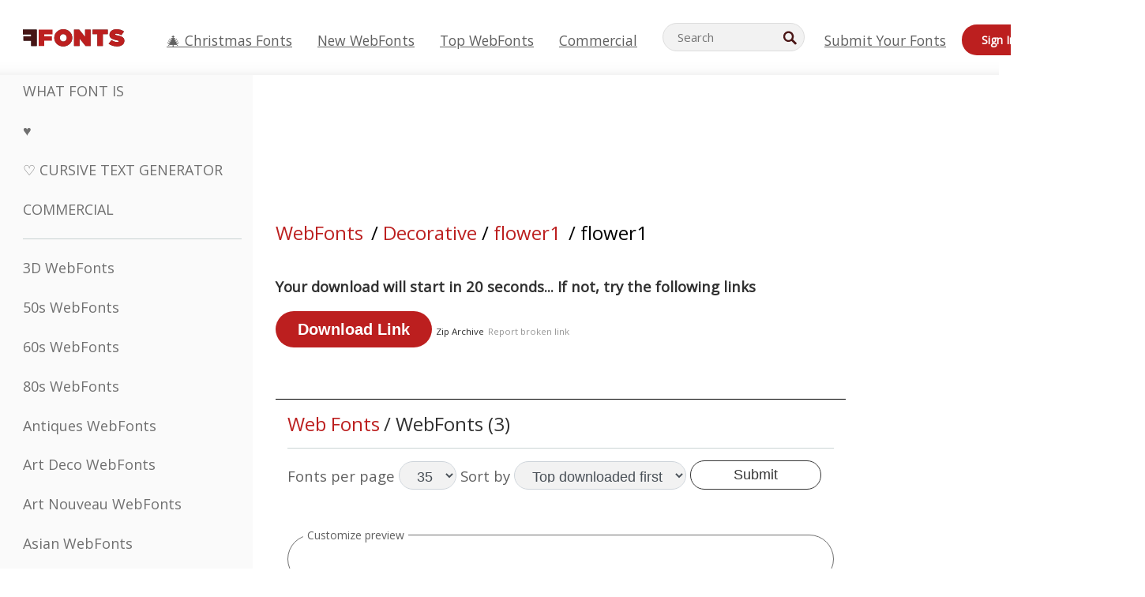

--- FILE ---
content_type: text/css
request_url: https://webfonts.ffonts.net/index.php?p=csss&id=8760,2460,2461,2462,
body_size: 419
content:
@font-face {
font-family: 'flower1';
src:     url('https://webfonts.ffonts.net/webfonts/F/L/flower1/flower1.ttf.woff') format('woff'),
    url('https://webfonts.ffonts.net/webfonts/F/L/flower1/flower1.ttf.eot'),
    url('https://webfonts.ffonts.net/webfonts/F/L/flower1/flower1.ttf.eot?#iefix') format('embedded-opentype');
font-weight: 400;
font-style: normal;
font-display: swap;
}
@font-face {
font-family: 'Hack-Slash-BRK';
src:     url('https://webfonts.ffonts.net/webfonts/H/A/Hack-Slash-BRK/Hack-Slash-BRK.ttf.woff') format('woff'),
    url('https://webfonts.ffonts.net/webfonts/H/A/Hack-Slash-BRK/Hack-Slash-BRK.ttf.eot'),
    url('https://webfonts.ffonts.net/webfonts/H/A/Hack-Slash-BRK/Hack-Slash-BRK.ttf.eot?#iefix') format('embedded-opentype');
font-weight: 400;
font-style: normal;
font-display: swap;
}
@font-face {
font-family: 'GlOrY-ThIn';
src:     url('https://webfonts.ffonts.net/webfonts/G/L/GlOrY-ThIn/GlOrY-ThIn.ttf.woff') format('woff'),
    url('https://webfonts.ffonts.net/webfonts/G/L/GlOrY-ThIn/GlOrY-ThIn.ttf.eot'),
    url('https://webfonts.ffonts.net/webfonts/G/L/GlOrY-ThIn/GlOrY-ThIn.ttf.eot?#iefix') format('embedded-opentype');
font-weight: 400;
font-style: normal;
font-display: swap;
}
@font-face {
font-family: 'Jumble-Book';
src:     url('https://webfonts.ffonts.net/webfonts/J/U/Jumble-Book/Jumble-Book.ttf.woff') format('woff'),
    url('https://webfonts.ffonts.net/webfonts/J/U/Jumble-Book/Jumble-Book.ttf.eot'),
    url('https://webfonts.ffonts.net/webfonts/J/U/Jumble-Book/Jumble-Book.ttf.eot?#iefix') format('embedded-opentype');
font-weight: 400;
font-style: normal;
font-display: swap;
}
.examplefontl {
  font-family: 'flower1';
  color: black;
}
.examplefont {
  padding-bottom: 2em;
  overflow: hidden;
  text-align: center;
}
.examplefont div {
  float: left;
  border: 1px solid #ccc;
  text-align: center;
  width: 1.25em;
  height: 2em;
  margin-right: -1px;
  margin-bottom: -1px;
  font-size: 3.2em;
}
.examplefont div .defaultC {
  color: #ccc;
  font-family: arial, sans-serif;
  font-size: .4em;
  display: block;
}


--- FILE ---
content_type: text/plain;charset=UTF-8
request_url: https://c.pub.network/v2/c
body_size: -265
content:
1e43415f-5d83-4e2c-9832-a952a01f9e5b

--- FILE ---
content_type: text/plain;charset=UTF-8
request_url: https://c.pub.network/v2/c
body_size: -114
content:
7eda5206-81af-4aa8-a389-0a43c01b7d08